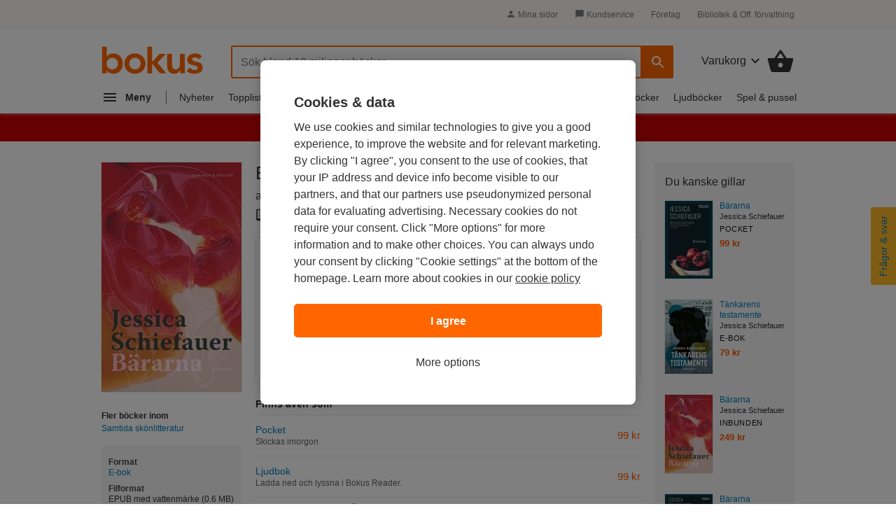

--- FILE ---
content_type: image/svg+xml
request_url: https://www.bokus.com/icons/svg/star-cute.svg
body_size: 353
content:
<svg id="star-cute" width="15" height="14" viewBox="0 0 15 14" xmlns="http://www.w3.org/2000/svg">
<path d="M7.39814 11.6429L4.54851 13.132C3.30378 13.7824 2.48796 13.1944 2.72851 11.7995L3.27069 8.65964L0.964504 6.42727C-0.040951 5.45109 0.269594 4.49782 1.66069 4.29673L4.84632 3.836L6.27178 0.963454C6.89414 -0.290182 7.90214 -0.290182 8.52451 0.963454L9.94996 3.83473L13.1356 4.29545C14.5267 4.49655 14.8385 5.44982 13.8318 6.426L11.5269 8.65964L12.0678 11.7995C12.3071 13.1867 11.4925 13.7836 10.2478 13.132L7.39814 11.6429V11.6429Z" />
</svg>


--- FILE ---
content_type: image/svg+xml
request_url: https://www.bokus.com/icons/svg/bplay-small.svg
body_size: 303
content:
<svg xmlns="http://www.w3.org/2000/svg" id="bplay-small" width="20" height="20" viewBox="0 0 20 20">
  <path d="M14.2187 10.2514L7.21196 14.8208C7.02257 14.9422 6.77691 14.8031 6.77691 14.5747V5.43472C6.77691 5.20611 7.02257 5.06695 7.21196 5.18806L14.2187 9.7575C14.3967 9.87139 14.3967 10.1375 14.2187 10.2514ZM9.61499 0.277779C4.38523 0.277779 0.145691 4.63056 0.145691 10C0.145691 15.3694 4.38523 19.7222 9.61499 19.7222C14.8448 19.7222 19.0843 15.3694 19.0843 10C19.0843 4.63056 14.8448 0.277779 9.61499 0.277779Z"/>
</svg>
